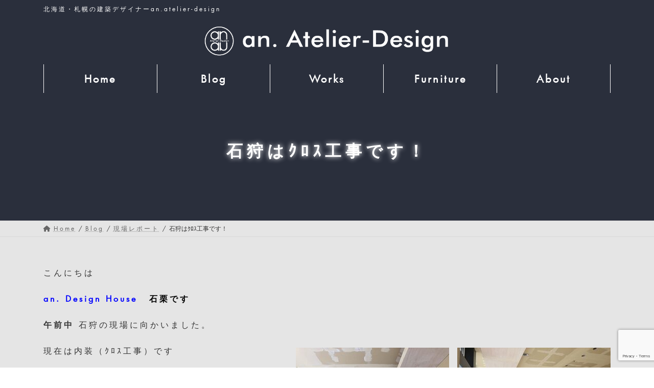

--- FILE ---
content_type: text/html; charset=utf-8
request_url: https://www.google.com/recaptcha/api2/anchor?ar=1&k=6LcE8f4UAAAAACIqK8nWG4LGxA3CI5X4nQAF6zyG&co=aHR0cHM6Ly9hbi1kZXNpZ24ubmV0OjQ0Mw..&hl=en&v=PoyoqOPhxBO7pBk68S4YbpHZ&size=invisible&anchor-ms=20000&execute-ms=30000&cb=7e986q7781j2
body_size: 48890
content:
<!DOCTYPE HTML><html dir="ltr" lang="en"><head><meta http-equiv="Content-Type" content="text/html; charset=UTF-8">
<meta http-equiv="X-UA-Compatible" content="IE=edge">
<title>reCAPTCHA</title>
<style type="text/css">
/* cyrillic-ext */
@font-face {
  font-family: 'Roboto';
  font-style: normal;
  font-weight: 400;
  font-stretch: 100%;
  src: url(//fonts.gstatic.com/s/roboto/v48/KFO7CnqEu92Fr1ME7kSn66aGLdTylUAMa3GUBHMdazTgWw.woff2) format('woff2');
  unicode-range: U+0460-052F, U+1C80-1C8A, U+20B4, U+2DE0-2DFF, U+A640-A69F, U+FE2E-FE2F;
}
/* cyrillic */
@font-face {
  font-family: 'Roboto';
  font-style: normal;
  font-weight: 400;
  font-stretch: 100%;
  src: url(//fonts.gstatic.com/s/roboto/v48/KFO7CnqEu92Fr1ME7kSn66aGLdTylUAMa3iUBHMdazTgWw.woff2) format('woff2');
  unicode-range: U+0301, U+0400-045F, U+0490-0491, U+04B0-04B1, U+2116;
}
/* greek-ext */
@font-face {
  font-family: 'Roboto';
  font-style: normal;
  font-weight: 400;
  font-stretch: 100%;
  src: url(//fonts.gstatic.com/s/roboto/v48/KFO7CnqEu92Fr1ME7kSn66aGLdTylUAMa3CUBHMdazTgWw.woff2) format('woff2');
  unicode-range: U+1F00-1FFF;
}
/* greek */
@font-face {
  font-family: 'Roboto';
  font-style: normal;
  font-weight: 400;
  font-stretch: 100%;
  src: url(//fonts.gstatic.com/s/roboto/v48/KFO7CnqEu92Fr1ME7kSn66aGLdTylUAMa3-UBHMdazTgWw.woff2) format('woff2');
  unicode-range: U+0370-0377, U+037A-037F, U+0384-038A, U+038C, U+038E-03A1, U+03A3-03FF;
}
/* math */
@font-face {
  font-family: 'Roboto';
  font-style: normal;
  font-weight: 400;
  font-stretch: 100%;
  src: url(//fonts.gstatic.com/s/roboto/v48/KFO7CnqEu92Fr1ME7kSn66aGLdTylUAMawCUBHMdazTgWw.woff2) format('woff2');
  unicode-range: U+0302-0303, U+0305, U+0307-0308, U+0310, U+0312, U+0315, U+031A, U+0326-0327, U+032C, U+032F-0330, U+0332-0333, U+0338, U+033A, U+0346, U+034D, U+0391-03A1, U+03A3-03A9, U+03B1-03C9, U+03D1, U+03D5-03D6, U+03F0-03F1, U+03F4-03F5, U+2016-2017, U+2034-2038, U+203C, U+2040, U+2043, U+2047, U+2050, U+2057, U+205F, U+2070-2071, U+2074-208E, U+2090-209C, U+20D0-20DC, U+20E1, U+20E5-20EF, U+2100-2112, U+2114-2115, U+2117-2121, U+2123-214F, U+2190, U+2192, U+2194-21AE, U+21B0-21E5, U+21F1-21F2, U+21F4-2211, U+2213-2214, U+2216-22FF, U+2308-230B, U+2310, U+2319, U+231C-2321, U+2336-237A, U+237C, U+2395, U+239B-23B7, U+23D0, U+23DC-23E1, U+2474-2475, U+25AF, U+25B3, U+25B7, U+25BD, U+25C1, U+25CA, U+25CC, U+25FB, U+266D-266F, U+27C0-27FF, U+2900-2AFF, U+2B0E-2B11, U+2B30-2B4C, U+2BFE, U+3030, U+FF5B, U+FF5D, U+1D400-1D7FF, U+1EE00-1EEFF;
}
/* symbols */
@font-face {
  font-family: 'Roboto';
  font-style: normal;
  font-weight: 400;
  font-stretch: 100%;
  src: url(//fonts.gstatic.com/s/roboto/v48/KFO7CnqEu92Fr1ME7kSn66aGLdTylUAMaxKUBHMdazTgWw.woff2) format('woff2');
  unicode-range: U+0001-000C, U+000E-001F, U+007F-009F, U+20DD-20E0, U+20E2-20E4, U+2150-218F, U+2190, U+2192, U+2194-2199, U+21AF, U+21E6-21F0, U+21F3, U+2218-2219, U+2299, U+22C4-22C6, U+2300-243F, U+2440-244A, U+2460-24FF, U+25A0-27BF, U+2800-28FF, U+2921-2922, U+2981, U+29BF, U+29EB, U+2B00-2BFF, U+4DC0-4DFF, U+FFF9-FFFB, U+10140-1018E, U+10190-1019C, U+101A0, U+101D0-101FD, U+102E0-102FB, U+10E60-10E7E, U+1D2C0-1D2D3, U+1D2E0-1D37F, U+1F000-1F0FF, U+1F100-1F1AD, U+1F1E6-1F1FF, U+1F30D-1F30F, U+1F315, U+1F31C, U+1F31E, U+1F320-1F32C, U+1F336, U+1F378, U+1F37D, U+1F382, U+1F393-1F39F, U+1F3A7-1F3A8, U+1F3AC-1F3AF, U+1F3C2, U+1F3C4-1F3C6, U+1F3CA-1F3CE, U+1F3D4-1F3E0, U+1F3ED, U+1F3F1-1F3F3, U+1F3F5-1F3F7, U+1F408, U+1F415, U+1F41F, U+1F426, U+1F43F, U+1F441-1F442, U+1F444, U+1F446-1F449, U+1F44C-1F44E, U+1F453, U+1F46A, U+1F47D, U+1F4A3, U+1F4B0, U+1F4B3, U+1F4B9, U+1F4BB, U+1F4BF, U+1F4C8-1F4CB, U+1F4D6, U+1F4DA, U+1F4DF, U+1F4E3-1F4E6, U+1F4EA-1F4ED, U+1F4F7, U+1F4F9-1F4FB, U+1F4FD-1F4FE, U+1F503, U+1F507-1F50B, U+1F50D, U+1F512-1F513, U+1F53E-1F54A, U+1F54F-1F5FA, U+1F610, U+1F650-1F67F, U+1F687, U+1F68D, U+1F691, U+1F694, U+1F698, U+1F6AD, U+1F6B2, U+1F6B9-1F6BA, U+1F6BC, U+1F6C6-1F6CF, U+1F6D3-1F6D7, U+1F6E0-1F6EA, U+1F6F0-1F6F3, U+1F6F7-1F6FC, U+1F700-1F7FF, U+1F800-1F80B, U+1F810-1F847, U+1F850-1F859, U+1F860-1F887, U+1F890-1F8AD, U+1F8B0-1F8BB, U+1F8C0-1F8C1, U+1F900-1F90B, U+1F93B, U+1F946, U+1F984, U+1F996, U+1F9E9, U+1FA00-1FA6F, U+1FA70-1FA7C, U+1FA80-1FA89, U+1FA8F-1FAC6, U+1FACE-1FADC, U+1FADF-1FAE9, U+1FAF0-1FAF8, U+1FB00-1FBFF;
}
/* vietnamese */
@font-face {
  font-family: 'Roboto';
  font-style: normal;
  font-weight: 400;
  font-stretch: 100%;
  src: url(//fonts.gstatic.com/s/roboto/v48/KFO7CnqEu92Fr1ME7kSn66aGLdTylUAMa3OUBHMdazTgWw.woff2) format('woff2');
  unicode-range: U+0102-0103, U+0110-0111, U+0128-0129, U+0168-0169, U+01A0-01A1, U+01AF-01B0, U+0300-0301, U+0303-0304, U+0308-0309, U+0323, U+0329, U+1EA0-1EF9, U+20AB;
}
/* latin-ext */
@font-face {
  font-family: 'Roboto';
  font-style: normal;
  font-weight: 400;
  font-stretch: 100%;
  src: url(//fonts.gstatic.com/s/roboto/v48/KFO7CnqEu92Fr1ME7kSn66aGLdTylUAMa3KUBHMdazTgWw.woff2) format('woff2');
  unicode-range: U+0100-02BA, U+02BD-02C5, U+02C7-02CC, U+02CE-02D7, U+02DD-02FF, U+0304, U+0308, U+0329, U+1D00-1DBF, U+1E00-1E9F, U+1EF2-1EFF, U+2020, U+20A0-20AB, U+20AD-20C0, U+2113, U+2C60-2C7F, U+A720-A7FF;
}
/* latin */
@font-face {
  font-family: 'Roboto';
  font-style: normal;
  font-weight: 400;
  font-stretch: 100%;
  src: url(//fonts.gstatic.com/s/roboto/v48/KFO7CnqEu92Fr1ME7kSn66aGLdTylUAMa3yUBHMdazQ.woff2) format('woff2');
  unicode-range: U+0000-00FF, U+0131, U+0152-0153, U+02BB-02BC, U+02C6, U+02DA, U+02DC, U+0304, U+0308, U+0329, U+2000-206F, U+20AC, U+2122, U+2191, U+2193, U+2212, U+2215, U+FEFF, U+FFFD;
}
/* cyrillic-ext */
@font-face {
  font-family: 'Roboto';
  font-style: normal;
  font-weight: 500;
  font-stretch: 100%;
  src: url(//fonts.gstatic.com/s/roboto/v48/KFO7CnqEu92Fr1ME7kSn66aGLdTylUAMa3GUBHMdazTgWw.woff2) format('woff2');
  unicode-range: U+0460-052F, U+1C80-1C8A, U+20B4, U+2DE0-2DFF, U+A640-A69F, U+FE2E-FE2F;
}
/* cyrillic */
@font-face {
  font-family: 'Roboto';
  font-style: normal;
  font-weight: 500;
  font-stretch: 100%;
  src: url(//fonts.gstatic.com/s/roboto/v48/KFO7CnqEu92Fr1ME7kSn66aGLdTylUAMa3iUBHMdazTgWw.woff2) format('woff2');
  unicode-range: U+0301, U+0400-045F, U+0490-0491, U+04B0-04B1, U+2116;
}
/* greek-ext */
@font-face {
  font-family: 'Roboto';
  font-style: normal;
  font-weight: 500;
  font-stretch: 100%;
  src: url(//fonts.gstatic.com/s/roboto/v48/KFO7CnqEu92Fr1ME7kSn66aGLdTylUAMa3CUBHMdazTgWw.woff2) format('woff2');
  unicode-range: U+1F00-1FFF;
}
/* greek */
@font-face {
  font-family: 'Roboto';
  font-style: normal;
  font-weight: 500;
  font-stretch: 100%;
  src: url(//fonts.gstatic.com/s/roboto/v48/KFO7CnqEu92Fr1ME7kSn66aGLdTylUAMa3-UBHMdazTgWw.woff2) format('woff2');
  unicode-range: U+0370-0377, U+037A-037F, U+0384-038A, U+038C, U+038E-03A1, U+03A3-03FF;
}
/* math */
@font-face {
  font-family: 'Roboto';
  font-style: normal;
  font-weight: 500;
  font-stretch: 100%;
  src: url(//fonts.gstatic.com/s/roboto/v48/KFO7CnqEu92Fr1ME7kSn66aGLdTylUAMawCUBHMdazTgWw.woff2) format('woff2');
  unicode-range: U+0302-0303, U+0305, U+0307-0308, U+0310, U+0312, U+0315, U+031A, U+0326-0327, U+032C, U+032F-0330, U+0332-0333, U+0338, U+033A, U+0346, U+034D, U+0391-03A1, U+03A3-03A9, U+03B1-03C9, U+03D1, U+03D5-03D6, U+03F0-03F1, U+03F4-03F5, U+2016-2017, U+2034-2038, U+203C, U+2040, U+2043, U+2047, U+2050, U+2057, U+205F, U+2070-2071, U+2074-208E, U+2090-209C, U+20D0-20DC, U+20E1, U+20E5-20EF, U+2100-2112, U+2114-2115, U+2117-2121, U+2123-214F, U+2190, U+2192, U+2194-21AE, U+21B0-21E5, U+21F1-21F2, U+21F4-2211, U+2213-2214, U+2216-22FF, U+2308-230B, U+2310, U+2319, U+231C-2321, U+2336-237A, U+237C, U+2395, U+239B-23B7, U+23D0, U+23DC-23E1, U+2474-2475, U+25AF, U+25B3, U+25B7, U+25BD, U+25C1, U+25CA, U+25CC, U+25FB, U+266D-266F, U+27C0-27FF, U+2900-2AFF, U+2B0E-2B11, U+2B30-2B4C, U+2BFE, U+3030, U+FF5B, U+FF5D, U+1D400-1D7FF, U+1EE00-1EEFF;
}
/* symbols */
@font-face {
  font-family: 'Roboto';
  font-style: normal;
  font-weight: 500;
  font-stretch: 100%;
  src: url(//fonts.gstatic.com/s/roboto/v48/KFO7CnqEu92Fr1ME7kSn66aGLdTylUAMaxKUBHMdazTgWw.woff2) format('woff2');
  unicode-range: U+0001-000C, U+000E-001F, U+007F-009F, U+20DD-20E0, U+20E2-20E4, U+2150-218F, U+2190, U+2192, U+2194-2199, U+21AF, U+21E6-21F0, U+21F3, U+2218-2219, U+2299, U+22C4-22C6, U+2300-243F, U+2440-244A, U+2460-24FF, U+25A0-27BF, U+2800-28FF, U+2921-2922, U+2981, U+29BF, U+29EB, U+2B00-2BFF, U+4DC0-4DFF, U+FFF9-FFFB, U+10140-1018E, U+10190-1019C, U+101A0, U+101D0-101FD, U+102E0-102FB, U+10E60-10E7E, U+1D2C0-1D2D3, U+1D2E0-1D37F, U+1F000-1F0FF, U+1F100-1F1AD, U+1F1E6-1F1FF, U+1F30D-1F30F, U+1F315, U+1F31C, U+1F31E, U+1F320-1F32C, U+1F336, U+1F378, U+1F37D, U+1F382, U+1F393-1F39F, U+1F3A7-1F3A8, U+1F3AC-1F3AF, U+1F3C2, U+1F3C4-1F3C6, U+1F3CA-1F3CE, U+1F3D4-1F3E0, U+1F3ED, U+1F3F1-1F3F3, U+1F3F5-1F3F7, U+1F408, U+1F415, U+1F41F, U+1F426, U+1F43F, U+1F441-1F442, U+1F444, U+1F446-1F449, U+1F44C-1F44E, U+1F453, U+1F46A, U+1F47D, U+1F4A3, U+1F4B0, U+1F4B3, U+1F4B9, U+1F4BB, U+1F4BF, U+1F4C8-1F4CB, U+1F4D6, U+1F4DA, U+1F4DF, U+1F4E3-1F4E6, U+1F4EA-1F4ED, U+1F4F7, U+1F4F9-1F4FB, U+1F4FD-1F4FE, U+1F503, U+1F507-1F50B, U+1F50D, U+1F512-1F513, U+1F53E-1F54A, U+1F54F-1F5FA, U+1F610, U+1F650-1F67F, U+1F687, U+1F68D, U+1F691, U+1F694, U+1F698, U+1F6AD, U+1F6B2, U+1F6B9-1F6BA, U+1F6BC, U+1F6C6-1F6CF, U+1F6D3-1F6D7, U+1F6E0-1F6EA, U+1F6F0-1F6F3, U+1F6F7-1F6FC, U+1F700-1F7FF, U+1F800-1F80B, U+1F810-1F847, U+1F850-1F859, U+1F860-1F887, U+1F890-1F8AD, U+1F8B0-1F8BB, U+1F8C0-1F8C1, U+1F900-1F90B, U+1F93B, U+1F946, U+1F984, U+1F996, U+1F9E9, U+1FA00-1FA6F, U+1FA70-1FA7C, U+1FA80-1FA89, U+1FA8F-1FAC6, U+1FACE-1FADC, U+1FADF-1FAE9, U+1FAF0-1FAF8, U+1FB00-1FBFF;
}
/* vietnamese */
@font-face {
  font-family: 'Roboto';
  font-style: normal;
  font-weight: 500;
  font-stretch: 100%;
  src: url(//fonts.gstatic.com/s/roboto/v48/KFO7CnqEu92Fr1ME7kSn66aGLdTylUAMa3OUBHMdazTgWw.woff2) format('woff2');
  unicode-range: U+0102-0103, U+0110-0111, U+0128-0129, U+0168-0169, U+01A0-01A1, U+01AF-01B0, U+0300-0301, U+0303-0304, U+0308-0309, U+0323, U+0329, U+1EA0-1EF9, U+20AB;
}
/* latin-ext */
@font-face {
  font-family: 'Roboto';
  font-style: normal;
  font-weight: 500;
  font-stretch: 100%;
  src: url(//fonts.gstatic.com/s/roboto/v48/KFO7CnqEu92Fr1ME7kSn66aGLdTylUAMa3KUBHMdazTgWw.woff2) format('woff2');
  unicode-range: U+0100-02BA, U+02BD-02C5, U+02C7-02CC, U+02CE-02D7, U+02DD-02FF, U+0304, U+0308, U+0329, U+1D00-1DBF, U+1E00-1E9F, U+1EF2-1EFF, U+2020, U+20A0-20AB, U+20AD-20C0, U+2113, U+2C60-2C7F, U+A720-A7FF;
}
/* latin */
@font-face {
  font-family: 'Roboto';
  font-style: normal;
  font-weight: 500;
  font-stretch: 100%;
  src: url(//fonts.gstatic.com/s/roboto/v48/KFO7CnqEu92Fr1ME7kSn66aGLdTylUAMa3yUBHMdazQ.woff2) format('woff2');
  unicode-range: U+0000-00FF, U+0131, U+0152-0153, U+02BB-02BC, U+02C6, U+02DA, U+02DC, U+0304, U+0308, U+0329, U+2000-206F, U+20AC, U+2122, U+2191, U+2193, U+2212, U+2215, U+FEFF, U+FFFD;
}
/* cyrillic-ext */
@font-face {
  font-family: 'Roboto';
  font-style: normal;
  font-weight: 900;
  font-stretch: 100%;
  src: url(//fonts.gstatic.com/s/roboto/v48/KFO7CnqEu92Fr1ME7kSn66aGLdTylUAMa3GUBHMdazTgWw.woff2) format('woff2');
  unicode-range: U+0460-052F, U+1C80-1C8A, U+20B4, U+2DE0-2DFF, U+A640-A69F, U+FE2E-FE2F;
}
/* cyrillic */
@font-face {
  font-family: 'Roboto';
  font-style: normal;
  font-weight: 900;
  font-stretch: 100%;
  src: url(//fonts.gstatic.com/s/roboto/v48/KFO7CnqEu92Fr1ME7kSn66aGLdTylUAMa3iUBHMdazTgWw.woff2) format('woff2');
  unicode-range: U+0301, U+0400-045F, U+0490-0491, U+04B0-04B1, U+2116;
}
/* greek-ext */
@font-face {
  font-family: 'Roboto';
  font-style: normal;
  font-weight: 900;
  font-stretch: 100%;
  src: url(//fonts.gstatic.com/s/roboto/v48/KFO7CnqEu92Fr1ME7kSn66aGLdTylUAMa3CUBHMdazTgWw.woff2) format('woff2');
  unicode-range: U+1F00-1FFF;
}
/* greek */
@font-face {
  font-family: 'Roboto';
  font-style: normal;
  font-weight: 900;
  font-stretch: 100%;
  src: url(//fonts.gstatic.com/s/roboto/v48/KFO7CnqEu92Fr1ME7kSn66aGLdTylUAMa3-UBHMdazTgWw.woff2) format('woff2');
  unicode-range: U+0370-0377, U+037A-037F, U+0384-038A, U+038C, U+038E-03A1, U+03A3-03FF;
}
/* math */
@font-face {
  font-family: 'Roboto';
  font-style: normal;
  font-weight: 900;
  font-stretch: 100%;
  src: url(//fonts.gstatic.com/s/roboto/v48/KFO7CnqEu92Fr1ME7kSn66aGLdTylUAMawCUBHMdazTgWw.woff2) format('woff2');
  unicode-range: U+0302-0303, U+0305, U+0307-0308, U+0310, U+0312, U+0315, U+031A, U+0326-0327, U+032C, U+032F-0330, U+0332-0333, U+0338, U+033A, U+0346, U+034D, U+0391-03A1, U+03A3-03A9, U+03B1-03C9, U+03D1, U+03D5-03D6, U+03F0-03F1, U+03F4-03F5, U+2016-2017, U+2034-2038, U+203C, U+2040, U+2043, U+2047, U+2050, U+2057, U+205F, U+2070-2071, U+2074-208E, U+2090-209C, U+20D0-20DC, U+20E1, U+20E5-20EF, U+2100-2112, U+2114-2115, U+2117-2121, U+2123-214F, U+2190, U+2192, U+2194-21AE, U+21B0-21E5, U+21F1-21F2, U+21F4-2211, U+2213-2214, U+2216-22FF, U+2308-230B, U+2310, U+2319, U+231C-2321, U+2336-237A, U+237C, U+2395, U+239B-23B7, U+23D0, U+23DC-23E1, U+2474-2475, U+25AF, U+25B3, U+25B7, U+25BD, U+25C1, U+25CA, U+25CC, U+25FB, U+266D-266F, U+27C0-27FF, U+2900-2AFF, U+2B0E-2B11, U+2B30-2B4C, U+2BFE, U+3030, U+FF5B, U+FF5D, U+1D400-1D7FF, U+1EE00-1EEFF;
}
/* symbols */
@font-face {
  font-family: 'Roboto';
  font-style: normal;
  font-weight: 900;
  font-stretch: 100%;
  src: url(//fonts.gstatic.com/s/roboto/v48/KFO7CnqEu92Fr1ME7kSn66aGLdTylUAMaxKUBHMdazTgWw.woff2) format('woff2');
  unicode-range: U+0001-000C, U+000E-001F, U+007F-009F, U+20DD-20E0, U+20E2-20E4, U+2150-218F, U+2190, U+2192, U+2194-2199, U+21AF, U+21E6-21F0, U+21F3, U+2218-2219, U+2299, U+22C4-22C6, U+2300-243F, U+2440-244A, U+2460-24FF, U+25A0-27BF, U+2800-28FF, U+2921-2922, U+2981, U+29BF, U+29EB, U+2B00-2BFF, U+4DC0-4DFF, U+FFF9-FFFB, U+10140-1018E, U+10190-1019C, U+101A0, U+101D0-101FD, U+102E0-102FB, U+10E60-10E7E, U+1D2C0-1D2D3, U+1D2E0-1D37F, U+1F000-1F0FF, U+1F100-1F1AD, U+1F1E6-1F1FF, U+1F30D-1F30F, U+1F315, U+1F31C, U+1F31E, U+1F320-1F32C, U+1F336, U+1F378, U+1F37D, U+1F382, U+1F393-1F39F, U+1F3A7-1F3A8, U+1F3AC-1F3AF, U+1F3C2, U+1F3C4-1F3C6, U+1F3CA-1F3CE, U+1F3D4-1F3E0, U+1F3ED, U+1F3F1-1F3F3, U+1F3F5-1F3F7, U+1F408, U+1F415, U+1F41F, U+1F426, U+1F43F, U+1F441-1F442, U+1F444, U+1F446-1F449, U+1F44C-1F44E, U+1F453, U+1F46A, U+1F47D, U+1F4A3, U+1F4B0, U+1F4B3, U+1F4B9, U+1F4BB, U+1F4BF, U+1F4C8-1F4CB, U+1F4D6, U+1F4DA, U+1F4DF, U+1F4E3-1F4E6, U+1F4EA-1F4ED, U+1F4F7, U+1F4F9-1F4FB, U+1F4FD-1F4FE, U+1F503, U+1F507-1F50B, U+1F50D, U+1F512-1F513, U+1F53E-1F54A, U+1F54F-1F5FA, U+1F610, U+1F650-1F67F, U+1F687, U+1F68D, U+1F691, U+1F694, U+1F698, U+1F6AD, U+1F6B2, U+1F6B9-1F6BA, U+1F6BC, U+1F6C6-1F6CF, U+1F6D3-1F6D7, U+1F6E0-1F6EA, U+1F6F0-1F6F3, U+1F6F7-1F6FC, U+1F700-1F7FF, U+1F800-1F80B, U+1F810-1F847, U+1F850-1F859, U+1F860-1F887, U+1F890-1F8AD, U+1F8B0-1F8BB, U+1F8C0-1F8C1, U+1F900-1F90B, U+1F93B, U+1F946, U+1F984, U+1F996, U+1F9E9, U+1FA00-1FA6F, U+1FA70-1FA7C, U+1FA80-1FA89, U+1FA8F-1FAC6, U+1FACE-1FADC, U+1FADF-1FAE9, U+1FAF0-1FAF8, U+1FB00-1FBFF;
}
/* vietnamese */
@font-face {
  font-family: 'Roboto';
  font-style: normal;
  font-weight: 900;
  font-stretch: 100%;
  src: url(//fonts.gstatic.com/s/roboto/v48/KFO7CnqEu92Fr1ME7kSn66aGLdTylUAMa3OUBHMdazTgWw.woff2) format('woff2');
  unicode-range: U+0102-0103, U+0110-0111, U+0128-0129, U+0168-0169, U+01A0-01A1, U+01AF-01B0, U+0300-0301, U+0303-0304, U+0308-0309, U+0323, U+0329, U+1EA0-1EF9, U+20AB;
}
/* latin-ext */
@font-face {
  font-family: 'Roboto';
  font-style: normal;
  font-weight: 900;
  font-stretch: 100%;
  src: url(//fonts.gstatic.com/s/roboto/v48/KFO7CnqEu92Fr1ME7kSn66aGLdTylUAMa3KUBHMdazTgWw.woff2) format('woff2');
  unicode-range: U+0100-02BA, U+02BD-02C5, U+02C7-02CC, U+02CE-02D7, U+02DD-02FF, U+0304, U+0308, U+0329, U+1D00-1DBF, U+1E00-1E9F, U+1EF2-1EFF, U+2020, U+20A0-20AB, U+20AD-20C0, U+2113, U+2C60-2C7F, U+A720-A7FF;
}
/* latin */
@font-face {
  font-family: 'Roboto';
  font-style: normal;
  font-weight: 900;
  font-stretch: 100%;
  src: url(//fonts.gstatic.com/s/roboto/v48/KFO7CnqEu92Fr1ME7kSn66aGLdTylUAMa3yUBHMdazQ.woff2) format('woff2');
  unicode-range: U+0000-00FF, U+0131, U+0152-0153, U+02BB-02BC, U+02C6, U+02DA, U+02DC, U+0304, U+0308, U+0329, U+2000-206F, U+20AC, U+2122, U+2191, U+2193, U+2212, U+2215, U+FEFF, U+FFFD;
}

</style>
<link rel="stylesheet" type="text/css" href="https://www.gstatic.com/recaptcha/releases/PoyoqOPhxBO7pBk68S4YbpHZ/styles__ltr.css">
<script nonce="yWvIycvdTuLTQlDpwc1CuA" type="text/javascript">window['__recaptcha_api'] = 'https://www.google.com/recaptcha/api2/';</script>
<script type="text/javascript" src="https://www.gstatic.com/recaptcha/releases/PoyoqOPhxBO7pBk68S4YbpHZ/recaptcha__en.js" nonce="yWvIycvdTuLTQlDpwc1CuA">
      
    </script></head>
<body><div id="rc-anchor-alert" class="rc-anchor-alert"></div>
<input type="hidden" id="recaptcha-token" value="[base64]">
<script type="text/javascript" nonce="yWvIycvdTuLTQlDpwc1CuA">
      recaptcha.anchor.Main.init("[\x22ainput\x22,[\x22bgdata\x22,\x22\x22,\[base64]/[base64]/[base64]/[base64]/[base64]/[base64]/[base64]/[base64]/[base64]/[base64]\\u003d\x22,\[base64]\x22,\x22HnFSBsONGMKQXMO9wrxawpcNScOmC09/woXCmcO3wqXDojhbcX3CmztpOsKJTWnCj1fDkH7CuMK8S8OWw4/CjcOZd8O/e2DCssOWwrREw64IaMOAwr/DuDXCjMK3cAFbwqQBwr3CojbDrijCshsfwrNxOQ/[base64]/dmHDq8KiOkDCocKSKcOgw71DHE/CuwRseALDknBkwqxgwofDr1ccw5QUGcKxTl49NcOXw4QEwphMWi50GMO/w5k1WMK9RsKPZcO4XTPCpsOtw4hqw6zDnsOuw7/[base64]/Ds8K5WVVmTcKAwqELwp/DvyDDoEXDocKSwrAqZBczd2o5wq5Yw4Iow6Vzw6JcAFsSMWfCvRszwo5jwpdjw7bCr8OHw6TDtyrCu8KwKxbDmDjDkMKDwppowoISXzLCvMKrBAx3T1xuKhTDm05Tw6nDkcOXMsOaScK0TAwxw4sWwp/DucOcwoZiDsOBwp9mZcONw6kKw5cAAyEnw57Cs8O8wq3CtMKoVMOvw5krwpnDusO+woZLwpwVwqfDkU4dUTLDkMKUY8KPw5tNcsO5SsK7UwnDmsOkEXU+wovCsMKtecKtLU/Dnx/CocKzVcK3OMOxRsOiwrQYw63DgUBww6A3ZcO6w4LDi8OVdhYyw4PChMO7fMKySV43wqZWasOOwrRYHsKjFsO8wqAfw5XCqmERGsKfJMKqEm/DlMOcY8OWw77CojMBLn9kOFgmDScsw6rDtzdhZsO1w4vDi8OGw4HDrMOIa8OqwpHDscOiw6fDsxJuUsO5dwjDsMOrw4gAw67DqsOyMMK9TQXDkzTCmHRjw4bCmcKDw7BDD3EqDMODKFzCvMOswrjDtllpZ8OGfwjDgn12w6HChMKUTQ7Du35/w6bCjAvClwBJLXLCiA0jJisTPcKsw6vDgDnDq8K6RGohwp55wpTChVseEMK/EhzDtBUbw7fCvnQlGMOjw7fCpA1yWDTCs8K2eB9UVy/[base64]/Cr8KgwopswoHDjXTCvT3DrAAAM8KCQzV5PcKiKsKvwoPCpcKQWEhfwr3Du8K3wppDw4LDg8KIZErDkMOcZizDg2Q9wqIoX8KsU0Zuw5MMwrMgwpPDnT/Cnztyw4HDjMKyw5F+X8OwwqXDrsKuwo7DkWHCgQx7cRPCjsOIaB0GwrxiwpFMwq/[base64]/LcKJD3gDTsOAwrU7WEFNVybCksKZw6kYwpfCkFzDgg0BXnllwp8cwq/DtcKgwqI9wpLCqUrCrsOiI8OIw7TDjcOQaBbDuz7Dh8OrwrQwQQ4dw7J+wqBuw5nDj3jDshx3J8ObVD9QwqjDnQzCncOwd8KCDcOtKcKBw5jClsK2w5A5DTtfw4fDqMOiw4fDlcKrwq4MUcKWccO9w7Njwp/DsS/Cu8KBw6fCvl/CqnF+NE3DlcK0w41Jw6bDg0jCqsO1XsKVCcKSw6PDqsO/w7hdwoTCmhLCscK3w6LCrG/CgsOqAsOnE8OwShPCqMKmSMK0OHBwwoFCw5zDjgPCjsKHw6ZqwqwOXHBww6nDv8O3w6/CjcO4wp/DlcOZw7IQwq5wEsKAZsOKw7XCn8KZw7XDuMKbwqE1w5LDuy9oQ2cDTsOIw5ITw7bCnlnDlCbDicOwwr7DpzDCpMOvwqZ6w6/DtlTDgDw/[base64]/CvMORZsKPNlLDtMK3McO6f8O5w4jDtMKkaTVtKsKqw5TDpmbDiEwMwr9secKGwofDt8OMP1EoT8O3w57DsUsqVMKMw57Ch17CrMOHw71+dGNawr3DjlTCtcODw6J5wrPDuMKlwrXDv0VfXVnCnMKWG8K1wpnCqcO9w782w5bCicKGMHTDvcOzdgHCgsKidy/CtA3CqMOwRBzClhLDqMKIw6xbMcOQQcKbccKAKDLDh8O+b8ONMcOtRsKZwrLDvcKgX0gvw4XClsOMDkPCsMKCPcKjJMOpwpBXwoElW8OIw5TCr8OEe8OqEAvChhrCs8OhwrRVwpliw7Uow7LCqmDDmVPCrwHChCHDhMOZdcOWwrzCocO0wr/DuMOuw6jDjggOdsO/IknDozMaw5vCskNIw7p4JmDCuQzDgWvCqcOfSMOnKsOEdsOWQDZ+OFMbwrVVEMKww7nCjngqw5kkw6vDlMKfYMKlwoVfw4/[base64]/CmcO9fsOoY0oeCxjClsKwYMOtNMOfw6UHSsKvwrF/KsO9w4cmNi03Gk4DTFoybsO/[base64]/DhsKyW8Ohw6zCg3nDhsOEMh3DoXIiUsOgwpTCgcO9Ng5Vw75Ewo8OInkHbMKTwp3DvMKtwpnCnnbDksO7w7pMMjbCmcK7RsKZwoDCqAwKwrrChcOew58lIsOLw5tQVMKjZCTDo8OEPwbDnWjCpCnClgDDgcOHw5Fdw6/[base64]/w7hzw4InJMOcQCchwqlkw7DClcONV2wPw4PCoVs9PsK7w5fCrsOEw74waUzChsKMf8KoH3nDqnPDjmHClcKACinDplrCk0HDmMKnwoTDlWU4F1IQSTAjWMKiZsK+w7bChUnDuBInw6jCmTxGE37DsTvDjsO5wobCkWxaVsO7wrdLw69bwr/DiMKqw5w3YMOHBwU0w4Jgw63DiMKKVTJoDCEbwoFzw7MDw5bCu2TChcKowqMXBsKPwo/CgW/CkijDtMKLYh3DthpjIDPDhsKscic9RxrDvsOTTghlU8Kgw4lJBcOfw7/CjxLDjG5/[base64]/w7Etw7/DuXLCsVwNdmVOw6g8wojCnTNpcGNtTRs4w7Zod1QOFMOBwpHDnibCnFsYScObw4pnwocrwqfDvcK3wpYTMlvDpcKZCBLCuUQOwowUwozDnMKgZcKAw4BPwojCl1pDOcO1w6vDpkHDq0fCvcKUw7cQwq9ECgxyw6fCrcOnw6bCkgZcw6/DicKtwrhaZk9BwqDDgTjDowZxw47CiQTDqWoCw7rDvV/[base64]/w6slwqE+bcOTScK8QhnDv8KCe03DjcO8KEvDtsOsPw9OAx82WcKKwrIAO2RtwqxcVx/[base64]/DvcKdZMKiKsOAwoPCmcO7VGIfwrF8w6F9UVZ3w4rCpibCuTRNasOkwppGJXY1wrjCpsKEKVHDt2ckXTNaaMK0Z8KCwo/DlcOyw4wwFMOCwqbDrsOBwq0vLUZyXsK1w5syacKOC0zCv1nDhAIkXcKmwp3DmH4kMEVdw7vCg08ewr/CmW93SCYFd8O4BCxLw6rDtkPCkMKGJMO7w4XChzoRw6JtJVIDYH/ClcO6woAFw6zCkMO4ZAllRsOcWl/[base64]/w7FkKsK/[base64]/CtWkRw49LBzHCk8OdfE/[base64]/DpkcEwqkXZMOaADpkw5LDvlvCkCdzfHvCvQFuVsKPPcOnwobDh2sswrh4bcOgw7bDgcKXXMKvw6zDtsKrw65Zw5EpUsK2wo/[base64]/DpVTDmTsLfE3CrDLCi8ORw73DiMOjSTk/w5nDrMOqMlXDicKlwqpew5BOW8KsLsOIFsKewohIWMO5w5Vxw7nDpHZXEh5BI8OAw7VMFsOuZWIyBgQmV8KnfMO+wqoaw7InwpR3T8O8MMOQZ8OiT2PCrRdYwplKw5/Dr8ONEj8UKcKlwq4Ub3HCrGnDoAzDsjxcBnTCqCsbS8KhD8KDYVPChMKbw5HCnmHDkcOCw7hCVhZXwrlYw5bCvHJjw4nDtnkJdx3DrMKldWcbwoNRw6Q+w6/Dn1FmwojDrcO6eARCQAgcw4ZfwrLDmR1uUMOMCH0ww6/CtsKVAsO/PSLCncO3HMOPwp/DhsOATRZeJg8fw4vCmg5XwqjDqMO0w6DCu8OQGQTDtC5uelYmw4zDi8KZWh9EwrzCksKkXWQdR8OVEjRFwr0hwqFKE8Omw41swrLCsDzCgcOfEcOAFH4YJ18MU8OUwq0xS8OLw6Ugw44yOGcbwpnCsXYbwp/CtBrDm8KGQMKBwqVKPsKGHMO9BcOMwqTDgyhpwqPCl8Oiwocuw57DjMONw4XCq1zDksKow4ESDB/ClcO4fAJmIcKIw6snw6IlLRtFwoY5wp9UeBrCgRI5EsK8CcO/[base64]/CtwbDuQomwqIAGsOFwpXDs8K3w6nDvjHDjQYEQMKyXxgZw5LDh8K+OcOEw6t3w6BMwoXDvFDDmMO1K8O6bV5KwohBw7g6SDU+wohxw57CviYww496W8OLwoHDr8OXwow7OMObEj5Pwqx2e8OYw5HCkyfDuWAgKjpGwqMHwoPDpMKmw7/DiMKQw6LCjcKXUcODwofDlHI2B8KUQsKfwrhtw4vDusOoXUjDscKwJSvCtMK0bMOPUH9Aw63CigbCtFfDmsKKw6rDl8K6dnt8J8KxwrpkXRBewq7DgQA7SMK8w7rCuMK1O0vDpDNlGSDCnB/[base64]/asKrbFIvw6wIHsKEQXbDgsKtJwnDg8KPLMO+EUbCh19WPCfChjzChCZAIsOEf2l3w7/Dnw/[base64]/KmDDngTDgkzCrnTDsSMzMw5uFELDiiEGDmcgw6ZTaMOCQ0QGQB/DhUJtwo5sZ8O/U8OcRnhSS8KZwobDqk5jasKbfMOZYcOBw419wr5lw6rCmSU0wrM/w5DDun7CgsKRE1TDsF4Fw5LDjsO3w6Rpw4x/w6dIGMKJwpVlw4zClD7DqxZkQyFWw6nCi8O/S8KpacKVaMO6w4DChUrCqG7CrMKhUl8uYAjCpRRia8K1FTgTN8KHGcK/Nm4+HhcqfcK/w7QIw6lrwqHDocKaI8O/[base64]/Co2nDhRPDow1ow5nCisKAwq7DggJPw6sjE8ObJ8Oww6/CjcOmSsKtcMOJwpfDj8K0KMOlJ8ONBsOvwrXCp8KUw5sKwrTDuSclw7NgwqQ6w4kkwp7DiEjDpQLCkcOnwrXCkFIswp3Do8OiFUB4wobDnz7DlAzDhUXCr0xkwotVw4VYw6lyCyRgQnpFLsOpNMOSwocOw7DCtlJoDQ0vw5/CssOfOsOfQ2Mmw7vDkcK/w6PChcKswr8vwr/Cj8OpPcKrw5bChcOjaCoVw4rClnXCkzPCuhPCnhDCsVbCvnkcU0lKwoBbwrrDjk5CwonCmcO4wpbDhcOdwr0Bwp4SHcOBwr5GNVIJw5R+HMODwopsw5k0BGIuw6oFehfCmMO2OCp6wqHDogrDmsK4wpbCqsKTwo/DmcKGMcKqR8KxwpkcMgVnATjCncK5d8OPXcKDKcKvwr3DtibCm2HDrHNBcHZ2EMKQdCPCrwDDqEvDgcKfAcOdMsOVwpwpU3bDnMO+w4jDu8KiXMKtw7x6w4rDhgLCmzNZOlRbwrjDisO1w5bCmMKZwo58w5pyMcKJHX/CmMKNw7wqwqPCkHPCn1syw5LDrCJFZMKcw4vCr08QwqgSOMOxw4p4PyFXUARMRMKMYTsaWsO2wrgocW5/w6N/[base64]/bAB+dsKgwqYKw5DCqsOSwrk9wobDqikswrZfN8OuQsOxwpVAw67DuMKCwp/CskBpDzbDjEFbC8OKw4TDg2QSKMOsScKxwq3CmGNpNB7DqsKoAirDnR8pM8OEw6rDhMKYTUjDrX/[base64]/CrGc2w7gkIWXCthF1MxXCgQzDgxIIwopZwpPDnUJxXsOccsKEM0TCl8OSwqzCh2h/wrPDlsOqCsO6K8KYJVwXwq7Dv8KvF8Klw7IqwqY9wp/DiDzCoVY8Y18pYsOpw74hAMOAw7HCgcKhw6o5FDZIwqDCplvCicK4YnNPL3bCkGjDpjshXHJ3w5zDuXQCR8KMRcKpHTvCjcKWw5rDsgjDusOmB07DmMKAwoZ4w5g8Shd3Dw7DnMO0SMOcVkF9G8Olw6lrwpPDuyDDq0Q/wo3CmsOyXcOQEXnCk3NYw7UBw6/DisK+D0zDuFUiOsKFwq3DrcKHHsObw4HCnX3DmzouV8KvTS92fMONaMOhwqpewo8Uwp3CmMKCw6LCsV4Jw6/CtHhaTMOWwoQ5BsKjJHMmQMOVwoPDtMOqw4nCsW3ChsOtwp/Dh03CuA/DpjXCjMKvJhXCuALClTHDmCVNwotowpFEwrbDuRc5wpzDomNzw6/[base64]/CtxrCqcK3PVrDhsKewr97w70tA8O4wqzCsHlzKcK/wqJYZ2rCpBVGw7DDiSHDgsKrC8KWFsKmG8Oaw44SwpvCocOyAMOuwo7CrMOlf1cTw4UNwo3DhsOjS8Obw7VZwpXChsKrw6R6BlnClsOUJMOXKsOsN1Bnw40obXthwqXChcK7wo1PfcKLO8O+EcKtwrnDmXTCph9iwpjDnsKtw5/DvQvCoGkPw6E5Q2rChwJvYMOlw5pQw7nDt8OKfy42HMOOF8OCwqLDmcKZw4nDs8KrGgbDlsKSTMKJw4LCrTDCqsKiKXJ4wrlKwrzDi8Kqw40/LcKJMAjDkcK1w5fCmWrDg8OQV8OUwq1fDCotFiJLNCNRw6XDvcKaZHlZw5fDsDYOwrpvFsKvw5/Ci8K5w6fCvFo2JDspWmpWMjFuwr3CgChOWsKQw4MtwqzCuAx/UMOxGsKbQcK+wqTCj8OaaV1xeDzDtG8DDcOVI13CiTMZwqzDjMOERMKkw6bDoGjCusK8wrJPwq9qa8Knw5LDqMOow6N5w6vDu8KGwoPDnQbCgSHDpUXCmcOKw6XDlzPDlMOxwqvDvcOJLEwuw7lww4NAb8OtegzDisKrWyvDsMOxd23CmDrDm8KwBsO/S1oRwozDqkU1w4YbwrwHwqvCsAfDssKLOcKtw68pTCAxK8OcRsKtE2nCpGd5wrcbYydbw4vCtcKYRm3Co3TCm8K8GmnCocOWNTAjTMOBw5HDmSEAw4DDgMKJwp3Chl0tXcO0RwkaNiEUw6YJT0tfHsKOwp9LM1pLfm7CisKIw5/ChsKKw6VXOTh4wojCtAbDhRvDocO7wqU8CsOVL2tRw6EaPcK1wqoLNMOGw7MPwp3Dom7CnMO0QsKDVsOEBcKuQ8OAXsOkw7YjQBPDjm3CsgUMwptLwqE4IgtnOcKtBMOiFcOmTcOkMcOowqrCul/CocKAwpYRSsOWK8Kbwpg4KcKyXMOqwp3CrRsawrVPTyTChsKmOsOPVsODw7Npw7/[base64]/CosKfBMKgwqfDosO3w6TDkA0iFsKUwr7DnwhiH8O+w5NAMXbClwpQP0cow5XDl8OowoXDtVPDrWlpIcKDQnQZwp/[base64]/CrsKgFsOywp8DecKuwprDri7Cl8K4SsKWw7s9w4TDp2UAUUbDkMK+IEljOsOBAjxKMxPDoBzDjsOfw4TCtgEoISERHz3CjMOpHcKuIBIfwokoCMOlw7IqJMOcGMO0wpB4R3J7w5/Cg8ObTCvCq8KTwpd8wpfDnMKPw6nCoEDDgsKzw7FgEMK3GX7CkcOawpjDlDpzX8OSw4ohw4TDqhMlwo/[base64]/DjwRWU8KLwrkPw4rChMOxF8Khw6Udw710VHnCkMKDw4NDGzzCtTBxw4bDtMKACsKLwrt2EsKpw43DvsO0w7bDvj7ChsObwphSbjPDs8KUcsKSKMKhbVdKNAB/OjXCpcKGw7jCpxPDmcKrwpJFYsOJwr1sFMKzdMOmPsOmLUrDhRrCtsKqMkPDhcKtOW4gfMKaBC5ERcOGFw7DsMKXw7ZNw5vCkMKlw6Y5wpAvw5LCuD/[base64]/CocOxL0hvw67CvMOdw4Ivw4FcKkoodD92PcONwr9Bw7Udw4nDvDdJw5cEw7RUwr88wpfCrMKRJsOaF1xaAsKnwrR6HMOkw6nDt8Ksw5tgKsOgwrNUFkZEf8OTb2HCjsKrwrJ3w7R4w4HDr8OHKsKYPlvDkcK+woZmDMK/BB5jRcKjegFTGXd8K8KAM23DgxbCpTldM3LClWsYwpJxwq8Xw7TCusO2wrbDpcKIPcKRGj/CqHPDkAV3PMKCYsK0figRw67DgB1/YcK0w71HwrxswqFywrccw7XDjcOpVsKDa8O/[base64]/DmS/CgybDvjTCjm57wqQdcVrCvn7CjAwBDsKuw6fDrcOFLx3Dv0ZQwqXDjMO7woNgNjbDlMOxQMKSDMOiwq1pPCvCrsKLSC7DvsOvK3tGaMONw7PDmR7CmcKxwo7CgQ3DlUcYw4/DosOJE8K8wqfDucKmw7/CvBjDlEgeYsKACzvDk3jCjGtaNcKRASJcw6pLCRdWJMOCwqvDpcK7fcK/w5LDvFgcwqUhwqTCrRzDsMODw5kywojDpDHDihvDkhtzYsK9A0DCjlXCjgDCgcOow6oFw6bChMOUFn/DoB1sw7ZEScK9HFfDuRUtSzrCjsKPAA8Fwrc1w7d1wrVSwq4xYcO1OsO8wplAwow8EcK8LcOQwrQNw5zDlFVfwqJuwpLDgsKiw73CkRB+w4HCpsOmKMKfw6XCpsOPw6c6TzE0AcOXVcOuKxQUwrcYDsOywpLDshVqAAPCncKWwrV6NsKiSmDDs8KeMGMpwql5wp/CkxfClHMTVxTCkcKwI8KXwpUAbC99GjMZYsKywrl0OMOfEcKiTiQVw6zCjsK6wqQoI37CrDfCmcKxKhUuQcKWNQrCgXfCmT1zQxkSw77Cj8KNwpbChHDDusOdw5ExGcK8wr7DiELCrMOMM8ODw7FFOsK/wo/CoGDDuCbDicOuwo7Cm0bCsMK4acO2w5nCv244AcKnwqZ5cMOgRip2bcKyw6t7wqx8wr7DjFUuw4XDhyljNGIbPcOyGTglS1LDg2EKYhJTP3VKZyPDkz3DsQHChBXCtMK8aRvDiT7Djk5Aw4jDlD4NwoATw4XDrnnDsXM5UkHCgFMOwqzDrjzDpMO+V1rDrUxkw7J/K2XClMKsw6xxw5XCrBQAGwcLwqU7SMO0H1DDqcONwqdnK8KuEsKBwogzwrRuw7odw7DCrMOeWGbDuw7CjcOWccKYw4I8w6vCisOrw77DnA3Cq1fDhSYrKMK/wrEZwoo6w6VnVMOwcsOnwpfDvsORXSDCl1zDsMO4w6PCrX7CoMK6wpp4w7VewqIcwo5PccOUWnrChsOASE9XCMK9w4NwWnc0w6svwqrDiU9NZsOSwrYVw4pzKsOJBcKKwpDCg8KlZmbCoSTCtHbDoMOMJ8KCwp4bIQTCrSvCo8OOw4fChcKPw6DCkH/CrcOCwprDisOOwqvCkMO9HMKIeFUmNh7CncOew4LDuDRlcil2FcOqIgMawpHDmw3DmcOFwrXDosOIw77CsDPDtVwVwqDDlkXDj10nwrfCmcKUesOKwoPDscKzwpw1w5BUworDikwQw4cYw6NLf8KCw7jDisK/a8Kew5TDkBzCgcO8w4jCtcK1XCnCq8Kcw4VHw6taw5Z6w54Fw4XCsnXCs8KCw5HDo8KOw4HDgMOIw7howrzDjCjDmG0Qw43DqzfCicOLBARaBSLDlmbCjnMhBnFmw6LClsKKwqLDtMKiKcOBB2Uxw5hlw6x+w5/Dm8K9w7dQPMO8a3AbO8O6w68pw5AAYABGw7oYUsO2w5QuwpbCg8KGw64fwofDqsOmRMONHsK5XMKAw7XDpcOUwpgTMxwlWxYfHsK0w6PDp8KIwqzCg8O2w7FIwrNKB3wILj/[base64]/Cl0PDqz5sw4HDgTg5Jl8rIUJvU8Kjw7ATwpwddsOYwo4qwqtofS/CnMKLwp5pw6NhScOXw6jDkG0HwpXCpU7ChCR7Jks0w7w2asKILsKaw4Uhw58oFcK/w5LDqE3CgDTDrcOVw57CusKjUi/DlgrChxpvwqEkw7dAOCgrwrXCocKhe3ZQVsOiw6l9FFohwoZ3NyrCqXoGR8OXwrMFwpNjC8OabMKbVhUew4bCvSEKVxEeY8Oww4EwdcK3w7zDpkcBwofCjMOyw6thw6FNwrTCqsKQwrXCnsKaFkHDncK+wpBEwpt7w7RgwokAZMKNL8OOw7wXw5EwEy/CpUXCmMKPScO0bT4KwphLbsOFdCHCuT4nXMOjO8KFWcKVbcOcw5zDrcOZw4/Cg8K+BMO9bsOLw5PChXEQwpPDpRXDh8K2U0vCpEgjD8O8VsOsw5HCvDcubMKoDcO5wqdSbMOcWAVpfxjCkEIjwp3DpsKtw7JKwpUvF1lvWwbCm0zCp8KGw6Y/eFNewrXDrRTDrFkfbAgcdcOiwpBMC0t3AMOZw4TDg8ObXsKhw7F8PmgHFsKswqYAMMKEw5zClMO4B8OpCA5wwrvDi3TDu8OcISfCjsO6V3Qcw6/DlnzCvWfDhlUswrcwwqoFw6l/wprCpB/CvC3CklRfw7snw6kKw5DDpcKkwq7ChMKgL1TDpMO2ejYEw7Vhwphgwq97w6sXMkVbw4HDhMOcw6PCicKXwrRjc2pfwo1bWFrCvcO9w7LCvsKCwroMw589KW1gVAFyY2B3w4FrwpbCn8K5wpfCpg/Dp8Kpw6PDgGJGw5FvwpVvw5PDij3DgsKEw7nCusOsw4nClzgREcKPV8Kdw6R3d8KPwrjDjcOuFcOhUMODwonCgGEHw5BSw7HDkcKSK8OpM1fCqsOzwqplwqPDssO/w5nDpVgawqnDsMOnw4ADwqjCn3dAwpYtXcOrwrzCkMOGAx7CpsKzwoVjGMKsIMOtw4TDgy7DuXsSwpPDkyVKw5FiBcK2wpcbFcKTZ8OEHFBtw4p3QsOsU8KvBcKIfMKGWsOcTyV2wqBkwrHCgsOAwpfCo8ODIMOFUsKBc8KZwrXCmBgyF8OwYsKCFsKbw5YYw6/[base64]/XFbCsHRUKhbCrcK5w6IqwpssZcO1wq94wr3CvcOaw4c8wrjDjMKaw5jCt33Dmx4swrnDrQDCvRo/UFRrUnMEwox7QMO6wqVXw7FpwofCshbDqnd5ASl4w7HCisO+CT4LwqXDkcKsw4TCgMOkLzXCtcKeU07CoTbDh1vDt8O4w63CrgZcwosQcjlXH8KoAWrDvFs5VGHDg8KXwq7DscK9eWTDmcOZw4kjOMKYw7rCpMO/w6bCrMKUVcO/[base64]/CrRIPLcOQbUJ0YBk/O8K2W2RlPsO7KcOcWGLDisOic1nDtMKvwpMXWUvCpsKEwpjDpFTDjX/CoSsNw5/DvcKCFMOoYcKyYWPDosO/SsOpwp3DgQ/CnW1UwrrDqsKTw5/CvjfDhhjDusOoFcKfA3FhK8K3w6XDgMKZwocdw4bDucOyVMOsw5xKwpwyXzzCmsKAw7YiTwYwwq8YKUXCrCjCh1rCuAdcwqcKQMKhw7vCoiVswqZmGTrDtALCu8K9GAtTw5EMbMKJwoQ6HsK9w4wLXXHChUvDvjB9wqjDkMKIw5A+w79VDgPCtsO/w6HDtl06wo3DjX7Dl8KwfXJEw64oHMOOw54uL8OmcsO2aMKbwrfDpMKFwqssL8KVw7IkByvCpCEUGkzDvB94YsKBBMOcDi80w7RowojDoMKDH8O2w4vDmMOZWMOraMOhVsKgw6vDq23DrAAARQsSwqTChMK1J8KPw53CgsOtHnACR3dFPsOKb0/DnMK0AHrCmi4HWMKdw7LDhMOlw6BDVcKiCsKQwqUXw6l5R3DCvMKsw7bCvsK0bRYbw7AOw7zCk8KdRMK/[base64]/DuMKlwrZ9WnDDgV5Dw4lWw67Dl2o3w4ASbWxkT23CiQIVJMOJCMKdw7dSb8Oiw7/DmsOowoMteSrCjcKVw4jDscK6Q8K7LxZxO1wgwrU3w48uw6V0wqnCmx3Ch8K8w7Muwr5SKMO7Di7CjBpTwrLCucOcwp3CuS/CmwUjfsKtTcKzJMOlb8KmAkrColcCJGguUE7DqzhmwqTCkcOsRsKZw7Q3Z8OHdMKKBcKednhmXhxjHC/[base64]/[base64]/JsORw6/[base64]/w4I8HcKTY8OVwrLDgj3Cm2JbdVjDgW3DiMKWA8KXYTwRw6QJe2/Ch089wp8ow7vDusKtJk/CvWrDscKFSMKaTcOmw78VZMOVIMKnLU7DpTBYLMOCwonCti0JwpfDtsOua8KOfMKpM1YMw7Fcw60uw4koBgccelLCl27Cj8OmIgAdwpbCn8OOwq7Cojx/[base64]/CjBkBw5EjDwLCmMK6wo7DusKHwrfDnQkdw6zCvsOSWcONw5FEw5oHNMK4w7QvNMK2wpnDilrCj8KNw5LCnw0XDsKUwpgREhrDkMKJFGLCmcObJFkseSTDo0LCkHdEw7sjVcKeUsONw5/[base64]/[base64]/[base64]/[base64]/Dg8Oaw5ZUwr96CcOHVsOdG8Oow5jCmcKLw6HCmm3DumjCr8OGRsKVwq3DtcKVVMK/w74LG2HCkjfDjFRbwpXCiQlgwrrDlsOLNsO8Y8OJEAHDt2zCuMOPP8O5wrZ/w7bCh8KVwoLDqzY8XsO9VXnCt3TCinvCh2vDvHcGwqgaHcKSw5PDhsKrwolLZGzCnFBHLHnDisOnZsOCdjNlw4YLR8O/csOMwovDjMOkCRHDlsKrwqLDmRFMw6PCisOBFMOPcMODATDCt8ORdsOcdCkiw6YTw6nCtMO6OMOgBcODwoLCqTrChE5Yw6vDnxbDvn1qwpLCoCsAw6dSQEg1w4Mswrt8AUfDpzfCucKGw63CpUbCv8KnM8OOC0xpMsKEMcOFwpvDrH3CmsOxM8KoNh/CtcKQwqvDlcKdJDjCncOiQMKzwrMcwqnDssObwpTCosODEAnCgUHCiMKzw54VwprClsKtJwonJV9owpvChmJBDS7CqldHwovDrsO6w5cAEsO1w69/[base64]/Dj29QYCQ7R8K/Thw+WiTCtcKsalAzasOnPsO0wqM6w4hBCMKLeC8nwqjCt8OzLinDscKyBcKow7BfwpMcfAt1wqPCmDXCrTZEw7YMw6gYJMObwodSLAPCncKCfnw+w5bDusKrw4nDi8KqwojDp1TDlALChELDv0/DgsKsBVPCjHV2KMKuw5low5jCvVjDs8OYP2LDt2/[base64]/MMOpw7lFXWZEwpUBbsOhwo0swo9TIcOZRDfDmcOqw4sew73CkMOlLsKQwohTbcKGeATDsX7DmBvDmkBDwpENejINICHChF8KOMOXwrZ5w7bCg8Oawp3CvV43B8O1YMK8UnBlVsOrw6o+w7HCrwx7w6k1wopEwoPChRN8Dy5cHcKgwo7DszTCm8Kfwr3CoSvCjV/DulpYwp/Dpjwfwp/DhSAbScOyBUMuAMOoXcKWP3/DqsKHGMKTwozCisKdPyNwwqpNdDJ7w7tFw4jCosOgw7/DqA/DjsK6w5dWZcKYbxvCjMOHXFJTwprCoXnCisK3AcKDen1QBz/DnsOhw77DnGTClzjDl8KGwpRDM8OKwp7CnyLCtQ8ow5FnBMOpwqTCocKuw5bDvcORQB/CpsOnGxvDo0tkHMKJw5cHFltWBDAlw65mw7wBUl85wrfDmsOAZmzDqikdS8OvNF3DosKMQcOYwoEPH3jDucOEflPCpsK9GkV4SsOwFcKHP8KLw5XCpcOvw7hyesOCBsOKw4EhKk3DisKxUF/CtjRxwrgrw7V5FmbDnnV8woIpWx3CqhfCrsODwqhHw7l9HcK5UMKXUMKxZcORw5PDmMOQw5vCpkcow5c8G3hlURJGBsKVWMKcIcKRBcOwRgcawrhGw4LCrMKjRcK+WcORwqMZFcOYwop+wpjCiMOZw6NkwrgIw7XCngM1Gg/DicOfJMOrwrPDu8OMKMKaaMKWckbCtMOow73CnjQnwr3DrcKzaMOmw7EtGMOyw4LCuyB5BFELwowETHvDkFphw6TClcKfwp0uwp3Dp8ONwpbCvcKXEmzCqnLCmxrDp8K7w5ZATsK8e8K/w61BHw3CiWXDkSEUwqZWRGfCm8K0wpvDly4GWzpDwoQcwrkiwoZnHzbDvEbDi1Zpwqgnw6Qhw4Miw7vDqnvDmsKAwpbDlcKQXDgRw4DDmgjDlcKPwrbCsjjChHooTFZjw7LDtTHDnARMccOtfMO/w4g/OsONw47CkcK9IcOdGH57ESpaS8KIQcKSwqg/G17CqcO4woEuEwQuw5wxTyLCpUHDtX8Ww6XDmMKmEgvClwJwWMKrH8OUw5zDsiUDw49Vw63Dlxs3CsKhw5LCicOrwr/CvcKZwqFhYcK5wrs+w7bDkThiBEgNWsKfw4jDtcOJwpzCucOBHlk7V05vGcKbwpJrw6hlwozDocOzw77Cr1Rqw75vwofDhsOmwpPClMKSOABiwo42P0cmwrnDikVVwrtVw5zDh8K7w64UNUk5NcOFw6dBw4Uec24Ic8O0w58/WXsGfQjCiWTDhgYmw4rDnRvCu8OvI0ZhX8KswrnDvQPCuyIOVQfDqcOOwqwYwpt+I8Kgwp/DtMK8wq/DucOgwrHCo8K/AsORwo7Dnw3CpMKLw7krWMKwKXlzwr/CssOdw4jChUbDojNSw6fDlH4cw6RqwrzCgcO8H1HCg8OJw7pewpjDgUU/X1DCtk/DtsKLw5vCtMK9CsKSw5RrXsOsw4jCjMO/[base64]/Cgms3WGgMBBbCtgsjwr/DncOFA0xfFsKFwpRlZMKjw47DvBMwDFJBS8OrQsO1wo/DqcOjw5c/w5vDhlXDoMKJw4h+w7Zgw5peHirDrw0cwpzDoTLDnsKQY8Onwqdmwo3CtsKFQ8O6ZsKFwrBjdFLCvx9yecK7UcOZPsKgwrUVCnLCnMOnbsKWw7PDvcOXwrE3JUtXw5TClcKdAMOlwo0JSQLDpR7CocKGWsOXOG9XwrrDncKJwrwba8Ogw4EeK8ObwpZLNcKlw4JkYcK/YygQw6tew5nCvcKywp7CkMK0V8KEw5rCj3AGw6PChVHDpMKMd8KCcsKfwpUxG8OiIcKKw7EdX8Oew6XDkcKCRVwsw5BHFMOuwq4fw4lmwpTDthjDm17CoMKUwqPCrsKIwpHDgAzCr8KMw5DCk8OFNMOYRVBfFxc1aQfDjlp6w5XDpX/[base64]/w4UkRwBJfcKHK1Zvw5XCssOlaMKUAsKNR8Ksw4/[base64]/[base64]/CjzjCg8KickPCmMKRWcO8K8Ojw7bCocKUQiHCuMK4w4XCuMO0SsKQwpPDvsO6woZ/wrIXLRlHw5xOawYDcn3CnWbDgsOqQMKWVsKCwogwFMK+T8KWw5c2wq3CjsKaw7zDqQDDi8O8TcOuQAxLNlvDssOiJsOmw5vDi8KIwqx+w5HDkzAyWxPCnwxBTV4AZVEDw7JkGMK/wq81UjzCtU7Dt8OHwq4OwrdsNsOUaGHDkxg1UMKbViZywoXChMOfb8KbeXoAw7tuDivCh8OLQAHDmC58woPCp8Kcw6wBw57DhsKSUcO5awPCvWjCkcORw4TCn2oAwqzDpsONwq/[base64]/CpjrCtkpfwpUewo5VCFbDlxPDuMOXwrRkL8OWwp/ChcOgWQoow6tEbDASw5VFOsK1w7JWwoNqw7YLesKbNsKMwoN5FBBxF3vCigRvaUPCrsKFAcKbEMOKBcK2B3Myw6Q+bQHDhivDksO7w7TCksKfwrkSGgjDqcOYCwvDsxBwZgdKB8OaFcKudsOswonCrz/ChcOqw7PDkVFDMiVTwrvDnMKTNMOSZMKWw7ICwqvCq8Kga8K9wp8HwofDiRUfFzt+w4PDoFAAOcOMw483wrTDk8O4VhNdBcKvPy3CqUTDrcOmMcKJJjnCuMORwrDDkCTCscKiNCAnw7ZQEjLCs0IywoRTNMKYwrZCCMOGXD/CnDpFwqQBw5PDhWFtwqFQP8OcClfCo1XCglBNYmpswrtHwrLCvGNdwrR6w4tnWSvChcKWOsOpwo3CikYAODFwHETDqMOqw6nClMOGw6J/P8KiMFMuwp/ClyAjwprDr8KqPxbDlsKMw5c2BFXCqQZ5w7YqwrPCuVcpacOsYEdJw7MDFcKnwpclw55idcOaLMKqw7ZKUAHDng3DqsK7KcK8S8KoDMK0wojDksKCwqFjw5vDnUVUw7XClxjDqnNrw4EAJMK4AT7CosOWwqbDtcOtQ8KGUcK2PRgyw7RMw7wPAcOhw4/DgWfDhClBPMK+D8Kmwo7CnMKuwpnCusOIw4HCrcKnUsOrIUQBKMKjaEPCl8OQw5EkZytWIl/DmcKQw6XDuCplw5xGw7IAQj7CjsOxw7TCq8Kfw6VjbMKHwo7DrE7Dv8KLNz8QwobDjCgYP8ORw5gRwq8sb8OYVRtHHhVjw7A+w5rCvhdWw6DCn8KVUz7DoMKTwobDtsKYwo7DosKuwpdKw4QDw5/Dvi9XwpHDh0NBw5HDl8K6wqJLw6zCpyUOwr/[base64]/DsV5+UMKEwrHCjMKvw4fCpMOfwobDngvCqmrCqsK2wrDCu8K/w5XDgnTDl8KnSMKycFfCisO/[base64]/DlcOXGMOnJT0ROMKwXAhHYMOkOsOOccOxNMO+wobDjnbDsMKkw7HCqgrDjghydB3CiAsyw5Fnw6w1wqHCnhnDjT3Dg8KLVcOMwrBVwqzDksKqw4bDhWx+M8KCZMKswq3CvsORBUJjY3vDkiwgwo7CpzpOwqDCj3LCkm8Mw6VgA27Cv8OUwrw/w53DrUpkQMKkAcKOQsKjcBoEKMKrc8Ocw4hEcD3DomTCuMKUQ31nOF9IwoQ/AsKkw7hvw6bCsnFbw4rDmDLCpsO0w7LDvQ/[base64]/[base64]/Dq8Obwq/ChsKawqDDvm7CuFzDn8OFw6JnwpXCi8K4QcKqwp9hDcOcw6PCnis7B8KqwoUtw7Ffw4fDvMKmwoF/G8KnY8K3wo/DjD7DjmjDjHIkSyN+H1nCssKpM8OtLXVIBW7Dixx/Dn5Bw6AgTkjDqzIYAQbCtSlYwp5+wp19O8OMeMO5wozDvsO8QcKUw4UGOTEwdsKIwpbDkMOuwp9Dw4wpw7fDr8KzdcOJwpQbFsKQwpIBw7/ChsO7w49OLMKpKsOhV8Ogw4Ubw5pJw5VXw4jCuisZw4fDusKaw5d5McKPIgfCisKTdwPCglnDj8ONwrTDs28Jw6nChcKfbsOOYsOGwqoqQltXw5vDhsOTwrYOcQ3DrsKMwpHDilwpwqPCtcOhbQ/Dl8OzORzCj8O7DGfCvQYVwpTCiATDvjZPw6VHO8KtFW0kwpPDgMK1wpPDr8KUw4TCtlNIDcKqw6nCm8KlalRgw5DDhFptw77ChVMKw6bCgcOCFlPCnmfCsMKOfHRfwpTCjMOnw6R2wr/CpMO4wpwuw5zCtMKREFN6U18Nd8KiwqjDonkSwqcXFXXCscOqYMOVTcOcRww0w4XDly0DwrrCoSvCsMONw682P8K9w7l2OMKaVcKyw5Aswp7DrcKUVjnCrMKCw6/DucOkwrfCs8KmfDpfw5wHUDHDksOywqPCqsODw4TChcKywqvClDfCgGQWwq7DnMKMMRIcXAPDjSJfwp/CmcKqwqvDnGjCm8KXw6xyw6jCqsKww5kNUsKfwpnDoRrDvirCmQFqWC7ChVVjWSIuwppBU8O2BwM5XlbDpcO/w4suw65Kw7HCvh/DiG7CscKbwqrCgMOqwoUlE8KvccKscxFxScKHwr/CrhlMblzCjMOVBGzCtcKGw7I2w7rCmUjCi27CuQ3CjV/DgcO0ccKQa8KRH8O6DMKQP1c3wp4rwpFQGMOoDcOpW309woXDtsOAwqjCuEg2w6MiwpLCvcKmwrN1e8Oww5/CqS3CtkbDh8KCw5NGZMKywosVw53DncKcwpLChAvCij0cGMOVwqJjSsKgKsK3VB9rRm5bw6rDscO7FBRrXsObwqBSw7E+wpRLIDx4GTUCP8OTbMOVwrbDusK7wr3CjTTDk8O9E8KGO8KfFMOww4TDn8KCwqHCtBLCmn0AOwozTG/[base64]/[base64]/DqMO6w77DkH8Qw5HDs8Kwwr1swodfBcOvw5zCqcKgNMKNGsKqwoLCnsK2w7Vfw7/[base64]/[base64]/[base64]/DisOmV8OqwoPCsgVQcynDgcOuw6nCgkXDozQdw6lDZmfDn8OJw4hhSsO+KsOmIVlLw6/Di1YRw68FWCrDmMOgDDVRwp9kwpvDpMKCw5hOwrjChsOIFcO+w7gFMh42U2ZxRMOrYMK0w4Alw4ghw6cRO8OUOQ4xEQEdwobDvybDhMK9EBcHCTgRw67DvRxBeB1HFj/Dh3bClywoJ1Ytwq/[base64]/DgDnCtcKFw7vCnlE6CsO6w5/CqjQJOCjDm3c9wrUgLMOXw5hVQEvCm8K9Xjgvw5l2Q8OAw5LDrcK1JMKzVsKAw63DsMOkZC9Pwqo+O8KWdsO8wozDkSfCkcOKw4vCvjQRccOaGxrCvDAfw7NyKlRywrLCg35Qw6rCmcOew50resKswq/CnMOlAMOFwonDtMKHwrbCgmjCt39NY2/DrMK7ElpywrjDu8KEwr9dw6DDpMOlwoLCsmUWeXQWwroawpjDmR4gwpY1w4gRwqrDkMO1Q8KkT8OmwpHCrMKLwoPCpiF9w7XCl8OgRgIZLMKeJyPDiwbCijvDmcKPXsKrwoXDgMO8V3fChcKmw60QF8KVw5TDiX/Ct8KpBkfDlXPCmh/Dn0fDqsOtw4B7w7nCpBHCuVccwrQaw4BJKsKCS8OTw7B8w7huw6U\\u003d\x22],null,[\x22conf\x22,null,\x226LcE8f4UAAAAACIqK8nWG4LGxA3CI5X4nQAF6zyG\x22,0,null,null,null,1,[21,125,63,73,95,87,41,43,42,83,102,105,109,121],[1017145,913],0,null,null,null,null,0,null,0,null,700,1,null,0,\[base64]/76lBhnEnQkZnOKMAhk\\u003d\x22,0,0,null,null,1,null,0,0,null,null,null,0],\x22https://an-design.net:443\x22,null,[3,1,1],null,null,null,1,3600,[\x22https://www.google.com/intl/en/policies/privacy/\x22,\x22https://www.google.com/intl/en/policies/terms/\x22],\x22G2dCGdn6wq+NkRmO07Vicf6viMtWXQr3Y68YhI19L7g\\u003d\x22,1,0,null,1,1768699293760,0,0,[107,202],null,[194,162,26],\x22RC-7kTvacx_upSVHg\x22,null,null,null,null,null,\x220dAFcWeA4HiVdEOumD4Pmzczbj9WtLJnEqwLDZxt_WvveHY8OWB4E-LNj_qv2StXJdjOGGJ6C50W0NsQEK8_TtbtKHJHkB_-tpqQ\x22,1768782093591]");
    </script></body></html>